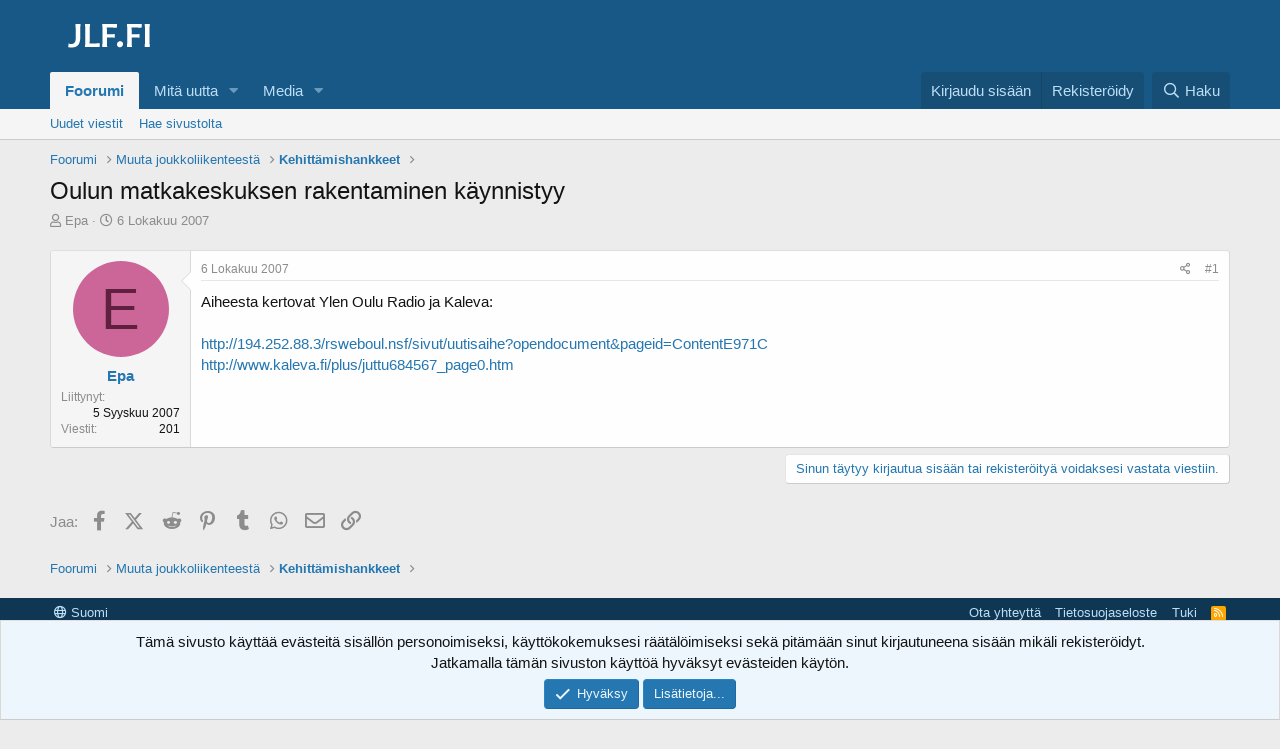

--- FILE ---
content_type: text/html; charset=utf-8
request_url: https://jlf.fi/viestiketjut/oulun-matkakeskuksen-rakentaminen-k%C3%A4ynnistyy.2249/
body_size: 15537
content:
<!DOCTYPE html>
<html id="XF" lang="fi-FI" dir="LTR"
	data-app="public"
	data-template="thread_view"
	data-container-key="node-20"
	data-content-key="thread-2249"
	data-logged-in="false"
	data-cookie-prefix="xf_"
	data-csrf="1768856210,dab99af918da82fdcbb6be7208c74a2e"
	class="has-no-js template-thread_view"
	>
<head>
	<meta charset="utf-8" />
	<meta http-equiv="X-UA-Compatible" content="IE=Edge" />
	<meta name="viewport" content="width=device-width, initial-scale=1, viewport-fit=cover">

	
	
	

	<title>Oulun matkakeskuksen rakentaminen käynnistyy | Joukkoliikennefoorumi</title>

	<link rel="manifest" href="/webmanifest.php">
	
		<meta name="theme-color" content="#185886" />
	

	<meta name="apple-mobile-web-app-title" content="JLF">
	
		<link rel="apple-touch-icon" href="/images/favicon-192x192.png">
	

	
		
		<meta name="description" content="Aiheesta kertovat Ylen Oulu Radio ja Kaleva:

http://194.252.88.3/rsweboul.nsf/sivut/uutisaihe?opendocument&amp;pageid=ContentE971C..." />
		<meta property="og:description" content="Aiheesta kertovat Ylen Oulu Radio ja Kaleva:

http://194.252.88.3/rsweboul.nsf/sivut/uutisaihe?opendocument&amp;pageid=ContentE971C 
http://www.kaleva.fi/plus/juttu684567_page0.htm" />
		<meta property="twitter:description" content="Aiheesta kertovat Ylen Oulu Radio ja Kaleva:

http://194.252.88.3/rsweboul.nsf/sivut/uutisaihe?opendocument&amp;pageid=ContentE971C 
http://www.kaleva.fi/plus/juttu684567_page0.htm" />
	
	
		<meta property="og:url" content="https://jlf.fi/viestiketjut/oulun-matkakeskuksen-rakentaminen-k%C3%A4ynnistyy.2249/" />
	
		<link rel="canonical" href="https://jlf.fi/viestiketjut/oulun-matkakeskuksen-rakentaminen-k%C3%A4ynnistyy.2249/" />
	

	
		
	
	
	<meta property="og:site_name" content="Joukkoliikennefoorumi" />


	
	
		
	
	
	<meta property="og:type" content="website" />


	
	
		
	
	
	
		<meta property="og:title" content="Oulun matkakeskuksen rakentaminen käynnistyy" />
		<meta property="twitter:title" content="Oulun matkakeskuksen rakentaminen käynnistyy" />
	


	
	
	
	

	
	

	


	<link rel="preload" href="/styles/fonts/fa/fa-regular-400.woff2?_v=5.15.3" as="font" type="font/woff2" crossorigin="anonymous" />


	<link rel="preload" href="/styles/fonts/fa/fa-solid-900.woff2?_v=5.15.3" as="font" type="font/woff2" crossorigin="anonymous" />


<link rel="preload" href="/styles/fonts/fa/fa-brands-400.woff2?_v=5.15.3" as="font" type="font/woff2" crossorigin="anonymous" />

	<link rel="stylesheet" href="/css.php?css=public%3Anormalize.css%2Cpublic%3Afa.css%2Cpublic%3Acore.less%2Cpublic%3Aapp.less&amp;s=1&amp;l=2&amp;d=1736028118&amp;k=e5e64657b1c4ad1b83d14b0edcef0ddd760352ed" />

	<link rel="stylesheet" href="/css.php?css=public%3Amessage.less%2Cpublic%3Anotices.less%2Cpublic%3Ashare_controls.less%2Cpublic%3Asiropu_ads_manager_ad.less%2Cpublic%3Aextra.less&amp;s=1&amp;l=2&amp;d=1736028118&amp;k=49610f966bffe0f19d3a45a36df24a8c4288d621" />

	
		<script src="/js/xf/preamble.min.js?_v=4fd9b062"></script>
	


	
		<link rel="icon" type="image/png" href="https://jlf.fi/images/favicon-32x32.png" sizes="32x32" />
	
	
	
		<script async src="/jc/gtm.js?_v=4fd9b062"></script>
	
	<script>
		window.dataLayer=window.dataLayer||[];function gtag(){dataLayer.push(arguments)}gtag("js",new Date);gtag('config','G-1HWS7Y1715',{'node_id':20,'node_title':'Kehittämishankkeet','thread_id':2249,'thread_title':'Oulun matkakeskuksen rakentaminen käynnistyy','thread_author':'Epa','user_properties': {
		
		'pwa':navigator.standalone||window.matchMedia('(display-mode: standalone), (display-mode: minimal-ui)').matches?1:0,'user_group_id':1,
		},});
!function(b,c){"object"==typeof console&&"function"==typeof console.error&&(console.error_old=console.error,console.error=function(){console.error_old.apply(this,arguments);b.gtag("event","exception",{error_type:"console",error_message:arguments[0],fatal:!1})});b.onerror=function(a,d,e){b.gtag("event","exception",{error_type:"javascript",error_message:a,error_location:d,error_line_number:e,fatal:!1})};b.onload=function(){c.querySelectorAll("img").forEach(a=>{a.complete&&0===a.naturalWidth&&b.gtag("event",
"exception",{error_type:"image",error_message:"not_loaded",error_location:a.src,fatal:!1})})}}(window,document);
	</script>

	<script async src="https://u.none.fi/u" data-website-id="6bc19688-65b4-4eb2-8541-1a31e49a22ec"></script>

	

		
			
		

		
	


</head>
<body data-template="thread_view">

	

		
			
		

		
	


	

		
			
		

		
	


<div class="p-pageWrapper" id="top">





<header class="p-header" id="header">
	<div class="p-header-inner">
		<div class="p-header-content">

			<div class="p-header-logo p-header-logo--image">
				<a href="/">
					<img src="/images/jlf.png" srcset="" alt="Joukkoliikennefoorumi"
						width="118" height="60" />
				</a>
			</div>

			
	

		
			
		

		
	


		</div>
	</div>
</header>





	<div class="p-navSticky p-navSticky--primary" data-xf-init="sticky-header">
		
	<nav class="p-nav">
		<div class="p-nav-inner">
			<button type="button" class="button--plain p-nav-menuTrigger button" data-xf-click="off-canvas" data-menu=".js-headerOffCanvasMenu" tabindex="0" aria-label="Valikko"><span class="button-text">
				<i aria-hidden="true"></i>
			</span></button>

			<div class="p-nav-smallLogo">
				<a href="/">
					<img src="/images/jlf.png" srcset="" alt="Joukkoliikennefoorumi"
						width="118" height="60" />
				</a>
			</div>

			<div class="p-nav-scroller hScroller" data-xf-init="h-scroller" data-auto-scroll=".p-navEl.is-selected">
				<div class="hScroller-scroll">
					<ul class="p-nav-list js-offCanvasNavSource">
					
						<li>
							
	<div class="p-navEl is-selected" data-has-children="true">
		

			
	
	<a href="/"
		class="p-navEl-link p-navEl-link--splitMenu "
		
		
		data-nav-id="forums">Foorumi</a>


			<a data-xf-key="1"
				data-xf-click="menu"
				data-menu-pos-ref="< .p-navEl"
				class="p-navEl-splitTrigger"
				role="button"
				tabindex="0"
				aria-label="Toggle expanded"
				aria-expanded="false"
				aria-haspopup="true"></a>

		
		
			<div class="menu menu--structural" data-menu="menu" aria-hidden="true">
				<div class="menu-content">
					
						
	
	
	<a href="/mita-uutta/viestit/"
		class="menu-linkRow u-indentDepth0 js-offCanvasCopy "
		
		
		data-nav-id="newPosts">Uudet viestit</a>

	

					
						
	
	
	<a href="/haku/?type=post"
		class="menu-linkRow u-indentDepth0 js-offCanvasCopy "
		
		
		data-nav-id="searchForums">Hae sivustolta</a>

	

					
				</div>
			</div>
		
	</div>

						</li>
					
						<li>
							
	<div class="p-navEl " data-has-children="true">
		

			
	
	<a href="/mita-uutta/"
		class="p-navEl-link p-navEl-link--splitMenu "
		
		
		data-nav-id="whatsNew">Mitä uutta</a>


			<a data-xf-key="2"
				data-xf-click="menu"
				data-menu-pos-ref="< .p-navEl"
				class="p-navEl-splitTrigger"
				role="button"
				tabindex="0"
				aria-label="Toggle expanded"
				aria-expanded="false"
				aria-haspopup="true"></a>

		
		
			<div class="menu menu--structural" data-menu="menu" aria-hidden="true">
				<div class="menu-content">
					
						
	
	
	<a href="/mita-uutta/viestit/"
		class="menu-linkRow u-indentDepth0 js-offCanvasCopy "
		 rel="nofollow"
		
		data-nav-id="whatsNewPosts">Uudet viestit</a>

	

					
						
	
	
	<a href="/mita-uutta/media/"
		class="menu-linkRow u-indentDepth0 js-offCanvasCopy "
		 rel="nofollow"
		
		data-nav-id="xfmgWhatsNewNewMedia">Uudet mediat</a>

	

					
						
	
	
	<a href="/mita-uutta/mediakommentit/"
		class="menu-linkRow u-indentDepth0 js-offCanvasCopy "
		 rel="nofollow"
		
		data-nav-id="xfmgWhatsNewMediaComments">Uudet mediakommentit</a>

	

					
						
	
	
	<a href="/mita-uutta/viime-toiminnot"
		class="menu-linkRow u-indentDepth0 js-offCanvasCopy "
		 rel="nofollow"
		
		data-nav-id="latestActivity">Viime toiminnot</a>

	

					
				</div>
			</div>
		
	</div>

						</li>
					
						<li>
							
	<div class="p-navEl " data-has-children="true">
		

			
	
	<a href="/media/"
		class="p-navEl-link p-navEl-link--splitMenu "
		
		
		data-nav-id="xfmg">Media</a>


			<a data-xf-key="3"
				data-xf-click="menu"
				data-menu-pos-ref="< .p-navEl"
				class="p-navEl-splitTrigger"
				role="button"
				tabindex="0"
				aria-label="Toggle expanded"
				aria-expanded="false"
				aria-haspopup="true"></a>

		
		
			<div class="menu menu--structural" data-menu="menu" aria-hidden="true">
				<div class="menu-content">
					
						
	
	
	<a href="/mita-uutta/media/"
		class="menu-linkRow u-indentDepth0 js-offCanvasCopy "
		 rel="nofollow"
		
		data-nav-id="xfmgNewMedia">Uudet mediat</a>

	

					
						
	
	
	<a href="/mita-uutta/mediakommentit/"
		class="menu-linkRow u-indentDepth0 js-offCanvasCopy "
		 rel="nofollow"
		
		data-nav-id="xfmgNewComments">Uudet mediakommentit</a>

	

					
						
	
	
	<a href="/haku/?type=xfmg_media"
		class="menu-linkRow u-indentDepth0 js-offCanvasCopy "
		
		
		data-nav-id="xfmgSearchMedia">Mediahaku</a>

	

					
				</div>
			</div>
		
	</div>

						</li>
					
					</ul>
				</div>
			</div>

			<div class="p-nav-opposite">
				<div class="p-navgroup p-account p-navgroup--guest">
					
						<a href="/kirjaudu/" class="p-navgroup-link p-navgroup-link--textual p-navgroup-link--logIn"
							data-xf-click="overlay" data-follow-redirects="on">
							<span class="p-navgroup-linkText">Kirjaudu sisään</span>
						</a>
						
							<a href="/luo-tunnus/" class="p-navgroup-link p-navgroup-link--textual p-navgroup-link--register"
								data-xf-click="overlay" data-follow-redirects="on">
								<span class="p-navgroup-linkText">Rekisteröidy</span>
							</a>
						
					
				</div>

				<div class="p-navgroup p-discovery">
					<a href="/mita-uutta/"
						class="p-navgroup-link p-navgroup-link--iconic p-navgroup-link--whatsnew"
						aria-label="Yleiskatsaus"
						title="Yleiskatsaus">
						<i aria-hidden="true"></i>
						<span class="p-navgroup-linkText">Yleiskatsaus</span>
					</a>

					
						<a href="/haku/"
							class="p-navgroup-link p-navgroup-link--iconic p-navgroup-link--search"
							data-xf-click="menu"
							data-xf-key="/"
							aria-label="Haku"
							aria-expanded="false"
							aria-haspopup="true"
							title="Haku">
							<i aria-hidden="true"></i>
							<span class="p-navgroup-linkText">Haku</span>
						</a>
						<div class="menu menu--structural menu--wide" data-menu="menu" aria-hidden="true">
							<form action="/haku/search" method="post"
								class="menu-content"
								data-xf-init="quick-search">

								<h3 class="menu-header">Haku</h3>
								
								<div class="menu-row">
									
										<div class="inputGroup inputGroup--joined">
											<input type="text" class="input" name="keywords" placeholder="Haku..." aria-label="Haku" data-menu-autofocus="true" />
											
			<select name="constraints" class="js-quickSearch-constraint input" aria-label="Search within">
				<option value="">Kaikkialta</option>
<option value="{&quot;search_type&quot;:&quot;post&quot;}">Viestiketjut</option>
<option value="{&quot;search_type&quot;:&quot;post&quot;,&quot;c&quot;:{&quot;nodes&quot;:[20],&quot;child_nodes&quot;:1}}">Tämä osio</option>
<option value="{&quot;search_type&quot;:&quot;post&quot;,&quot;c&quot;:{&quot;thread&quot;:2249}}">Tämä viestiketju</option>

			</select>
		
										</div>
									
								</div>

								
								<div class="menu-row">
									<label class="iconic"><input type="checkbox"  name="c[title_only]" value="1" /><i aria-hidden="true"></i><span class="iconic-label">Hae vain otsikoista

												
													<span tabindex="0" role="button"
														data-xf-init="tooltip" data-trigger="hover focus click" title="Myös tunnisteista etsitään mikäli ne ovat tuettuja.">

														<i class="fa--xf far fa-question-circle u-muted u-smaller" aria-hidden="true"></i>
													</span></span></label>

								</div>
								
								<div class="menu-row">
									<div class="inputGroup">
										<span class="inputGroup-text" id="ctrl_search_menu_by_member">Kirjoittaja:</span>
										<input type="text" class="input" name="c[users]" data-xf-init="auto-complete" placeholder="Jäsen" aria-labelledby="ctrl_search_menu_by_member" />
									</div>
								</div>
								

	
	

<div class="menu-footer">
									<span class="menu-footer-controls">
										<button type="submit" class="button--primary button button--icon button--icon--search"><span class="button-text">Haku</span></button>
										<a href="/haku/" class="button"><span class="button-text">Mukautettu haku...</span></a>
									</span>
								</div>

								<input type="hidden" name="_xfToken" value="1768856210,dab99af918da82fdcbb6be7208c74a2e" />
							</form>
						</div>
					
				</div>
			</div>
		</div>
	</nav>

	</div>
	
	
		<div class="p-sectionLinks">
			<div class="p-sectionLinks-inner hScroller" data-xf-init="h-scroller">
				<div class="hScroller-scroll">
					<ul class="p-sectionLinks-list">
					
						<li>
							
	<div class="p-navEl " >
		

			
	
	<a href="/mita-uutta/viestit/"
		class="p-navEl-link "
		
		data-xf-key="alt+1"
		data-nav-id="newPosts">Uudet viestit</a>


			

		
		
	</div>

						</li>
					
						<li>
							
	<div class="p-navEl " >
		

			
	
	<a href="/haku/?type=post"
		class="p-navEl-link "
		
		data-xf-key="alt+2"
		data-nav-id="searchForums">Hae sivustolta</a>


			

		
		
	</div>

						</li>
					
					</ul>
				</div>
			</div>
		</div>
	



<div class="offCanvasMenu offCanvasMenu--nav js-headerOffCanvasMenu" data-menu="menu" aria-hidden="true" data-ocm-builder="navigation">
	<div class="offCanvasMenu-backdrop" data-menu-close="true"></div>
	<div class="offCanvasMenu-content">
		<div class="offCanvasMenu-header">
			Valikko
			<a class="offCanvasMenu-closer" data-menu-close="true" role="button" tabindex="0" aria-label="Sulje"></a>
		</div>
		
			<div class="p-offCanvasRegisterLink">
				<div class="offCanvasMenu-linkHolder">
					<a href="/kirjaudu/" class="offCanvasMenu-link" data-xf-click="overlay" data-menu-close="true">
						Kirjaudu sisään
					</a>
				</div>
				<hr class="offCanvasMenu-separator" />
				
					<div class="offCanvasMenu-linkHolder">
						<a href="/luo-tunnus/" class="offCanvasMenu-link" data-xf-click="overlay" data-menu-close="true">
							Rekisteröidy
						</a>
					</div>
					<hr class="offCanvasMenu-separator" />
				
			</div>
		
		<div class="js-offCanvasNavTarget"></div>
		<div class="offCanvasMenu-installBanner js-installPromptContainer" style="display: none;" data-xf-init="install-prompt">
			<div class="offCanvasMenu-installBanner-header">Asenna sovellus</div>
			<button type="button" class="js-installPromptButton button"><span class="button-text">Asenna</span></button>
			<template class="js-installTemplateIOS">
<script>gtag('event','tutorial_begin');</script>
				<div class="overlay-title">Sovelluksen asentaminen iOS:ssä</div>
				<div class="block-body">
					<div class="block-row">
						<p>
							Seuraa alla olevaa videota nähdäksesi, miten asennat sivustomme verkkosovelluksena aloitusnäytöllesi.
						</p>
						<p style="text-align: center">
							<video src="/styles/default/xenforo/add_to_home.mp4"
								width="280" height="480" autoplay loop muted playsinline></video>
						</p>
						<p>
							<small><strong>Huom.:</strong> This feature may not be available in some browsers.</small>
						</p>
					</div>
				</div>
			</template>
		</div>
	</div>
</div>

<div class="p-body">
	<div class="p-body-inner">
		<!--XF:EXTRA_OUTPUT-->


		

		

		
	

		
			
		

		
	


		
	
		<ul class="p-breadcrumbs "
			itemscope itemtype="https://schema.org/BreadcrumbList">
		
			

			
			

			
				
				
	<li itemprop="itemListElement" itemscope itemtype="https://schema.org/ListItem">
		<a href="/" itemprop="item">
			<span itemprop="name">Foorumi</span>
		</a>
		<meta itemprop="position" content="1" />
	</li>

			

			
			
				
				
	<li itemprop="itemListElement" itemscope itemtype="https://schema.org/ListItem">
		<a href="/kategoriat/muuta-joukkoliikenteest%C3%A4.10/" itemprop="item">
			<span itemprop="name">Muuta joukkoliikenteestä</span>
		</a>
		<meta itemprop="position" content="2" />
	</li>

			
				
				
	<li itemprop="itemListElement" itemscope itemtype="https://schema.org/ListItem">
		<a href="/foorumit/kehitt%C3%A4mishankkeet.20/" itemprop="item">
			<span itemprop="name">Kehittämishankkeet</span>
		</a>
		<meta itemprop="position" content="3" />
	</li>

			

		
		</ul>
	

		
	

		
			
		

		
	



		
	<noscript class="js-jsWarning"><div class="blockMessage blockMessage--important blockMessage--iconic u-noJsOnly">JavaScript on poistettu käytöstä. Paremman käyttökokemuksen saamiseksi ota JavaScript käyttöön selaimessasi ennen kuin jatkat.</div></noscript>

		
	<div class="blockMessage blockMessage--important blockMessage--iconic js-browserWarning" style="display: none">Käytät vanhentunutta selainta. Selaimesi ei mahdollisesti näytä tätä tai muita sivustoja oikein. Sinun tulisi päivittää selaimesi tai käyttää <a href="https://www.google.com/chrome/" target="_blank" rel="noopener">vaihtoehtoista selainta.</a>.</div>


		
			<div class="p-body-header">
			
				
					<div class="p-title ">
					
						
							<h1 class="p-title-value">Oulun matkakeskuksen rakentaminen käynnistyy
	
	
	

</h1>
						
						
					
					</div>
				

				
					<div class="p-description">
	<ul class="listInline listInline--bullet">
		<li>
			<i class="fa--xf far fa-user" aria-hidden="true" title="Viestiketjun aloittaja"></i>
			<span class="u-srOnly">Viestiketjun aloittaja</span>

			<a href="/jasenet/epa.708/" class="username  u-concealed" dir="auto" data-user-id="708" data-xf-init="member-tooltip">Epa</a>
		</li>
		<li>
			<i class="fa--xf far fa-clock" aria-hidden="true" title="Aloituspäivämäärä"></i>
			<span class="u-srOnly">Aloituspäivämäärä</span>

			<a href="/viestiketjut/oulun-matkakeskuksen-rakentaminen-k%C3%A4ynnistyy.2249/" class="u-concealed"><time  class="u-dt" dir="auto" datetime="2007-10-06T12:00:06+0300" data-time="1191661206" data-date-string="6 Lokakuu 2007" data-time-string="12:00" title="6 Lokakuu 2007 klo 12:00">6 Lokakuu 2007</time></a>
		</li>
		
	

	


</ul>
</div>
				
			
			</div>
		

		<div class="p-body-main  ">
			
			<div class="p-body-contentCol"></div>
			

			

			<div class="p-body-content">
				
	

		
			
		

		
	


				<div class="p-body-pageContent">










	
	
	
		
	
	
	


	
	
	
		
	
	
	


	
	
		
	
	
	


	
	












	

	
		
		
	









 <div class="samCodeUnit samAlignCenter" data-position="thread_view_above_messages"> <div class="samItem" data-xf-init="sam-item sam-monitor" data-id="5" data-cl="2" data-cv="true" data-cc="true"> <script async src="https://pagead2.googlesyndication.com/pagead/js/adsbygoogle.js?client=ca-pub-9965652445424493"
     crossorigin="anonymous"></script> <!-- XF Thread view - Above messages (Guest) --> <ins class="adsbygoogle"
     style="display:block"
     data-ad-client="ca-pub-9965652445424493"
     data-ad-slot="9807626077"
     data-ad-format="auto"
     data-full-width-responsive="true"></ins> <script> (adsbygoogle = window.adsbygoogle || []).push({}); </script> </div> </div> 










	

		
			
		

		
	



	

		
			
		

		
	



<div class="block block--messages" data-xf-init="" data-type="post" data-href="/inline-mod/" data-search-target="*">

	<span class="u-anchorTarget" id="posts"></span>

	
		
	

	

	<div class="block-outer"></div>

	

	
		
	<div class="block-outer js-threadStatusField"></div>

	

	<div class="block-container lbContainer"
		data-xf-init="lightbox select-to-quote"
		data-message-selector=".js-post"
		data-lb-id="thread-2249"
		data-lb-universal="0">

		<div class="block-body js-replyNewMessageContainer">
			
				


	

		
			
		

		
	



					

					
						

	
	

	

	
	<article class="message message--post js-post js-inlineModContainer  "
		data-author="Epa"
		data-content="post-34827"
		id="js-post-34827"
		>

		

		<span class="u-anchorTarget" id="post-34827"></span>

		
			<div class="message-inner">
				
					<div class="message-cell message-cell--user">
						

	<section class="message-user"
		>

		

		<div class="message-avatar ">
			<div class="message-avatar-wrapper">
				<a href="/jasenet/epa.708/" class="avatar avatar--m avatar--default avatar--default--dynamic" data-user-id="708" data-xf-init="member-tooltip" style="background-color: #cc6699; color: #602040">
			<span class="avatar-u708-m" role="img" aria-label="Epa">E</span> 
		</a>
				
			</div>
		</div>
		<div class="message-userDetails">
			<h4 class="message-name"><a href="/jasenet/epa.708/" class="username " dir="auto" data-user-id="708" data-xf-init="member-tooltip">Epa</a></h4>
			
			
		</div>
		
			
			
				<div class="message-userExtras">
				
					
						<dl class="pairs pairs--justified">
							<dt>Liittynyt</dt>
							<dd>5 Syyskuu 2007</dd>
						</dl>
					
					
						<dl class="pairs pairs--justified">
							<dt>Viestit</dt>
							<dd>201</dd>
						</dl>
					
					
					
					
					
					
					
					
				
				</div>
			
		
		<span class="message-userArrow"></span>
	</section>

					</div>
				

				
					<div class="message-cell message-cell--main">
					
						<div class="message-main js-quickEditTarget">

							
								

	

	<header class="message-attribution message-attribution--split">
		<ul class="message-attribution-main listInline ">
			
			
			<li class="u-concealed">
				<a href="/viestiketjut/oulun-matkakeskuksen-rakentaminen-k%C3%A4ynnistyy.2249/viesti-34827" rel="nofollow" >
					<time  class="u-dt" dir="auto" datetime="2007-10-06T12:00:06+0300" data-time="1191661206" data-date-string="6 Lokakuu 2007" data-time-string="12:00" title="6 Lokakuu 2007 klo 12:00">6 Lokakuu 2007</time>
				</a>
			</li>
			
		</ul>

		<ul class="message-attribution-opposite message-attribution-opposite--list ">
			
			<li>
				<a href="/viestiketjut/oulun-matkakeskuksen-rakentaminen-k%C3%A4ynnistyy.2249/viesti-34827"
					class="message-attribution-gadget"
					data-xf-init="share-tooltip"
					data-href="/viestit/34827/share"
					aria-label="Jaa"
					rel="nofollow">
					<i class="fa--xf far fa-share-alt" aria-hidden="true"></i>
				</a>
			</li>
			
			
				<li>
					<a href="/viestiketjut/oulun-matkakeskuksen-rakentaminen-k%C3%A4ynnistyy.2249/viesti-34827" rel="nofollow">
						#1
					</a>
				</li>
			
		</ul>
	</header>

							

							<div class="message-content js-messageContent">
							

								
									
	





	
	

								

								
									
	

	<div class="message-userContent lbContainer js-lbContainer "
		data-lb-id="post-34827"
		data-lb-caption-desc="Epa &middot; 6 Lokakuu 2007 klo 12:00">

		
			

	

		

		<article class="message-body js-selectToQuote">
			
				
			

			<div >
				
					
	

		
			
		

		
	

<div class="bbWrapper">Aiheesta kertovat Ylen Oulu Radio ja Kaleva:<br />
<br />
<a href="http://194.252.88.3/rsweboul.nsf/sivut/uutisaihe?opendocument&amp;pageid=ContentE971C" target="_blank" class="link link--external" data-proxy-href="/proxy.php?link=http%3A%2F%2F194.252.88.3%2Frsweboul.nsf%2Fsivut%2Fuutisaihe%3Fopendocument%26pageid%3DContentE971C&amp;hash=068f85822f5fa80cec794a54b17f079e" rel="nofollow ugc noopener">http://194.252.88.3/rsweboul.nsf/sivut/uutisaihe?opendocument&amp;pageid=ContentE971C</a> <br />
<a href="http://www.kaleva.fi/plus/juttu684567_page0.htm" target="_blank" class="link link--external" data-proxy-href="/proxy.php?link=http%3A%2F%2Fwww.kaleva.fi%2Fplus%2Fjuttu684567_page0.htm&amp;hash=366b6a910d7d88e4f3d20a6ded717582" rel="nofollow ugc noopener">http://www.kaleva.fi/plus/juttu684567_page0.htm</a></div>

	

		
			
		

		
	

				
			</div>

			<div class="js-selectToQuoteEnd">&nbsp;</div>
			
				
			
		</article>

		
			

	

		

		
	</div>

								

								
									
	

	

								

								
									
	

		
			
		

		
	


	


	

		
			
		

		
	

								

							
							</div>

							
								
	

	<footer class="message-footer">
		

		

		<div class="reactionsBar js-reactionsList ">
			
		</div>

		<div class="js-historyTarget message-historyTarget toggleTarget" data-href="trigger-href"></div>
	</footer>

							
						</div>

					
					</div>
				
			</div>
		
	</article>

	
	

					

					

				

	

		
			
		

		
	


			
		</div>
	</div>

	
		<div class="block-outer block-outer--after">
			
				

				
				
					<div class="block-outer-opposite">
						
							<a href="/kirjaudu/" class="button--link button--wrap button" data-xf-click="overlay"><span class="button-text">
								Sinun täytyy kirjautua sisään tai rekisteröityä voidaksesi vastata viestiin.
							</span></a>
						
					</div>
				
			
		</div>
	

	
	

</div>

 <div class="samCodeUnit samAlignCenter samCustomSize" style="width: 970px; height: 90px;" data-position="thread_view_below_messages"> <div class="samItem" data-xf-init="sam-item sam-monitor" data-id="3" data-cl="2" data-cv="true" data-cc="true"> <script async src="https://pagead2.googlesyndication.com/pagead/js/adsbygoogle.js?client=ca-pub-9965652445424493"
     crossorigin="anonymous"></script> <!-- XF Thread View - Below Messages --> <ins class="adsbygoogle"
     style="display:block"
     data-ad-client="ca-pub-9965652445424493"
     data-ad-slot="7520304279"
     data-ad-format="auto"
     data-full-width-responsive="true"></ins> <script> (adsbygoogle = window.adsbygoogle || []).push({}); </script> </div> </div> 
















	
	



<div class="blockMessage blockMessage--none">
	

	
		

		<div class="shareButtons shareButtons--iconic" data-xf-init="share-buttons" data-page-url="" data-page-title="" data-page-desc="" data-page-image="">
			
				<span class="shareButtons-label">Jaa:</span>
			

			<div class="shareButtons-buttons">
				
					
						<a class="shareButtons-button shareButtons-button--brand shareButtons-button--facebook" data-href="https://www.facebook.com/sharer.php?u={url}">
							<i aria-hidden="true"></i>
							<span>Facebook</span>
						</a>
					

					
						<a class="shareButtons-button shareButtons-button--brand shareButtons-button--twitter" data-href="https://twitter.com/intent/tweet?url={url}&amp;text={title}">
							<svg xmlns="http://www.w3.org/2000/svg" height="1em" viewBox="0 0 512 512" class=""><!--! Font Awesome Free 6.4.2 by @fontawesome - https://fontawesome.com License - https://fontawesome.com/license (Commercial License) Copyright 2023 Fonticons, Inc. --><path d="M389.2 48h70.6L305.6 224.2 487 464H345L233.7 318.6 106.5 464H35.8L200.7 275.5 26.8 48H172.4L272.9 180.9 389.2 48zM364.4 421.8h39.1L151.1 88h-42L364.4 421.8z"/></svg> <span>X (Twitter)</span>
						</a>
					

					
						<a class="shareButtons-button shareButtons-button--brand shareButtons-button--reddit" data-href="https://reddit.com/submit?url={url}&amp;title={title}">
							<i aria-hidden="true"></i>
							<span>Reddit</span>
						</a>
					

					
						<a class="shareButtons-button shareButtons-button--brand shareButtons-button--pinterest" data-href="https://pinterest.com/pin/create/bookmarklet/?url={url}&amp;description={title}&amp;media={image}">
							<i aria-hidden="true"></i>
							<span>Pinterest</span>
						</a>
					

					
						<a class="shareButtons-button shareButtons-button--brand shareButtons-button--tumblr" data-href="https://www.tumblr.com/widgets/share/tool?canonicalUrl={url}&amp;title={title}">
							<i aria-hidden="true"></i>
							<span>Tumblr</span>
						</a>
					

					
						<a class="shareButtons-button shareButtons-button--brand shareButtons-button--whatsApp" data-href="https://api.whatsapp.com/send?text={title}&nbsp;{url}">
							<i aria-hidden="true"></i>
							<span>WhatsApp</span>
						</a>
					

					
						<a class="shareButtons-button shareButtons-button--email" data-href="mailto:?subject={title}&amp;body={url}">
							<i aria-hidden="true"></i>
							<span>Sähköposti</span>
						</a>
					

					
						<a class="shareButtons-button shareButtons-button--share is-hidden"
							data-xf-init="web-share"
							data-title="" data-text="" data-url=""
							data-hide=".shareButtons-button:not(.shareButtons-button--share)">

							<i aria-hidden="true"></i>
							<span>Jaa</span>
						</a>
					

					
						<a class="shareButtons-button shareButtons-button--link is-hidden" data-clipboard="{url}">
							<i aria-hidden="true"></i>
							<span>Linkki</span>
						</a>
					
				
			</div>
		</div>
	

</div>







</div>
				
	

		
			
		

		
	


			</div>

			
		</div>

		
	

		
			
		

		
	


		
	
		<ul class="p-breadcrumbs p-breadcrumbs--bottom"
			itemscope itemtype="https://schema.org/BreadcrumbList">
		
			

			
			

			
				
				
	<li itemprop="itemListElement" itemscope itemtype="https://schema.org/ListItem">
		<a href="/" itemprop="item">
			<span itemprop="name">Foorumi</span>
		</a>
		<meta itemprop="position" content="1" />
	</li>

			

			
			
				
				
	<li itemprop="itemListElement" itemscope itemtype="https://schema.org/ListItem">
		<a href="/kategoriat/muuta-joukkoliikenteest%C3%A4.10/" itemprop="item">
			<span itemprop="name">Muuta joukkoliikenteestä</span>
		</a>
		<meta itemprop="position" content="2" />
	</li>

			
				
				
	<li itemprop="itemListElement" itemscope itemtype="https://schema.org/ListItem">
		<a href="/foorumit/kehitt%C3%A4mishankkeet.20/" itemprop="item">
			<span itemprop="name">Kehittämishankkeet</span>
		</a>
		<meta itemprop="position" content="3" />
	</li>

			

		
		</ul>
	

		
	

		
			
		

		
	


	</div>
</div>

<footer class="p-footer" id="footer">

	<div class="p-footer-inner">

		<div class="p-footer-row">
			
				<div class="p-footer-row-main">
					<ul class="p-footer-linkList">
					
						
						
						
							<li><a href="/muut/vaihda-kieli" data-xf-click="overlay"
								data-xf-init="tooltip" title="Kielen valinta" rel="nofollow">
								<i class="fa--xf far fa-globe" aria-hidden="true"></i> Suomi</a></li>
						
					
					</ul>
				</div>
			
			<div class="p-footer-row-opposite">
				<ul class="p-footer-linkList">
					
						
							<li><a href="/muut/ota-yhteytta" data-xf-click="overlay">Ota yhteyttä</a></li>
						
					

					

					
						<li><a href="/apua/tietosuojaseloste/">Tietosuojaseloste</a></li>
					

					
						<li><a href="/apua/">Tuki</a></li>
					

					

					<li><a href="/foorumit/-/index.rss" target="_blank" class="p-footer-rssLink" title="RSS"><span aria-hidden="true"><i class="fa--xf far fa-rss" aria-hidden="true"></i><span class="u-srOnly">RSS</span></span></a></li>
				</ul>
			</div>
		</div>

		
			<div class="p-footer-copyright">
			
				<a href="https://xenforo.com" class="u-concealed" dir="ltr" target="_blank" rel="sponsored noopener">Community platform by XenForo<sup>&reg;</sup> <span class="copyright">&copy; 2010-2024 XenForo Ltd.</span></a>
				
			
			</div>
		

		
	</div>
</footer>

	

		
			
		

		
	


</div> <!-- closing p-pageWrapper -->

<div class="u-bottomFixer js-bottomFixTarget">
	
	
		
	
		
		
		

		<ul class="notices notices--bottom_fixer  js-notices"
			data-xf-init="notices"
			data-type="bottom_fixer"
			data-scroll-interval="6">

			
				
	<li class="notice js-notice notice--primary notice--cookie"
		data-notice-id="-1"
		data-delay-duration="0"
		data-display-duration="0"
		data-auto-dismiss="0"
		data-visibility="">

		
		<div class="notice-content">
			
			
	<div class="u-alignCenter">
		Tämä sivusto käyttää evästeitä sisällön personoimiseksi, käyttökokemuksesi räätälöimiseksi sekä pitämään sinut kirjautuneena sisään mikäli rekisteröidyt.<br />
Jatkamalla tämän sivuston käyttöä hyväksyt evästeiden käytön.
	</div>

	<div class="u-inputSpacer u-alignCenter">
		<a href="/tunnus/sulje-ilmoitus" class="js-noticeDismiss button--notice button button--icon button--icon--confirm"><span class="button-text">Hyväksy</span></a>
		<a href="/apua/evasteet" class="button--notice button"><span class="button-text">Lisätietoja...</span></a>
	</div>

		</div>
	</li>

			
		</ul>
	

	
</div>

<div class="u-navButtons js-navButtons" data-trigger-type="up">
	<a href="javascript:" class="button--scroll button"><span class="button-text"><i class="fa--xf far fa-arrow-left" aria-hidden="true"></i><span class="u-srOnly">Takaisin</span></span></a>
</div>


	<div class="u-scrollButtons js-scrollButtons" data-trigger-type="up">
		<a href="#top" class="button--scroll button" data-xf-click="scroll-to"><span class="button-text"><i class="fa--xf far fa-arrow-up" aria-hidden="true"></i><span class="u-srOnly">Ylös</span></span></a>
		
	</div>



	<script src="/js/vendor/jquery/jquery-3.5.1.min.js?_v=4fd9b062"></script>
	<script src="/js/vendor/vendor-compiled.js?_v=4fd9b062"></script>
	<script src="/js/xf/core-compiled.js?_v=4fd9b062"></script>

	<script>
	XF.samViewCountMethod = "view";
	XF.samServerTime = 1768856210;
	XF.samItem = ".samItem";
	XF.samCodeUnit = ".samCodeUnit";
	XF.samBannerUnit = ".samBannerUnit";
</script>


	<script>
		$(function() {
			var adBlockAction = "message";
			var supportUsTitle = "Please support us";
			var supportUsMessage = "Please support us by disabling AdBlocker on our website.";
			var supportRedirectUrl = "";
			var adBlockNotice = {
				element: '.p-body-content',
				method: 'prepend',
				content: "Joukkoliikennefoorumilla näytetään muutama mainos, jotta foorumin pyörittämisestä koituneita kuluja saadaan peitettyä. Sallimalla ne JLF:n osalta, autat foorumia pysymään pystyssä tulevaisuudessakin.",
				interval: 0,
				views: 0
			};
			function hasContentHeight(ad) {
				if (ad.find('[data-xf-init="sam-lazy"]').length) {
					return true;
				}
				var adminActions = ad.find('.samAdminActions');
				var ignoreContent = ad.find('.samIgnoreContent');
				var adsenseUnit = ad.find('ins.adsbygoogle');
				var googleTagUnit = ad.find('[id^="div-gpt-ad"]');
				var ignoredHeight = 0;
				if (adminActions.length) {
					ignoredHeight += adminActions.height();
				}
				if (ignoreContent.length) {
					ignoredHeight += ignoreContent.height();
				}
				if (adsenseUnit.length) {
					if (adsenseUnit[0].attributes['data-adsbygoogle-status'] === undefined) {
						return false;
					} else if (adsenseUnit.is(':hidden')) {
						return true;
					}
				} else if (googleTagUnit.length) {
					if (googleTagUnit.css('min-height') == '1px') {
						return false;
					}
				}
				return (ad.height() - ignoredHeight) > 0;
			}
			function initDetection() {
				 $('<div class="banner_728x90 ad-banner" />').appendTo('body');
				 var adUnits = $(XF.samCodeUnit + ' ' + XF.samItem + ':not(.samLazyLoading)' + ',' + XF.samBannerUnit + ' ' + XF.samItem + ':not(.samLazyLoading)');
				 if (adUnits.length && ($('.banner_728x90.ad-banner').is(':hidden') || XF.samCoreLoaded === undefined)) {
					  if (adBlockAction == 'backup' || adBlockAction == 'message') {
						   adUnits.each(function() {
								if (!hasContentHeight($(this)) && $(this).find('> a img[data-src]').length == 0) {
									 if (adBlockAction == 'backup') {
										  var backup = $(this).find('.samBackup');
										  if (backup.length) {
											   backup.find('img').each(function() {
													$(this).attr('src', $(this).data('src'));
											   });
											   backup.fadeIn();
										  }
									 } else {
										  $('<div class="samSupportUs" />').html(supportUsMessage).prependTo($(this));
									 }
								}
						   });
					  } else {
						   var adsBlocked = 0;
						   adUnits.each(function() {
								if (!hasContentHeight($(this))) {
									 adsBlocked += 1;
								};
						   });
						   var canDisplayNotice = true;
						  	var pageViewCount = 0;
						  	if (adBlockNotice.views && adBlockNotice.views > pageViewCount) {
								canDisplayNotice = false;
							}
						   if (adsBlocked && canDisplayNotice) {
							   if (adBlockAction == 'notice') {
								   var dismissCookieTime = adBlockNotice.interval ? XF.Cookie.get('sam_notice_dismiss') : false;
								   if (dismissCookieTime && (Math.floor(Date.now() / 1000) - dismissCookieTime <= (adBlockNotice.interval * 60)))
								   {
										return;
								   }
								   var content = supportUsMessage;
								   if (adBlockNotice.content) {
									   content = adBlockNotice.content;
								   }
								   var notice = $('<div id="samNotice" />');
								   notice.prepend('<a role="button" id="samDismiss">×</a>');
								   notice.append('<span>' + content + '</span>');
								   if (adBlockNotice.method == 'prepend') {
									   notice.prependTo(adBlockNotice.element);
								   } else {
									   notice.appendTo(adBlockNotice.element);
								   }
								   notice.fadeIn('slow');
								   XF.activate(notice);
								   $('body').addClass('samAdBlockDetected');
							   } else {
								   var pUrl = window.location.href;
								   var rUrl = supportRedirectUrl;
								   if (rUrl && pUrl.indexOf(rUrl) === -1) {
									   window.location.href = rUrl;
									   return;
								   }
								   var $overlay = XF.getOverlayHtml({
									   title: supportUsTitle,
									   dismissible: false,
									   html: '<div class="blockMessage">' + supportUsMessage + '</div>'
								   });
								   var overlay = new XF.Overlay($overlay, {
									   backdropClose: false,
									   keyboard: false,
									   escapeClose: false,
									   className: 'samSupportUsOverlay'
								   });
								   overlay.show();
								   $('head').append('<style>::-webkit-scrollbar{display: none;}</style>');
								   $('.samSupportUsOverlay').css('background-color', 'black').fadeTo('slow', 0.95);
							   }
						   }
					  }
				 }
			}
			$(document).on('click', '#samDismiss', function() {
				$(this).parent('#samNotice').fadeOut();
				$('body').removeClass('samAdBlockDetected');
				XF.Cookie.set('sam_notice_dismiss', Math.floor(Date.now() / 1000));
			});
			$(document).on('samInitDetection', function() {
				initDetection();
			});
			$(document).trigger('samInitDetection');
		});
	</script>

<script>
	$(function() {
		var bkp = $('div[data-ba]');
		if (bkp.length) {
			bkp.each(function() {
				var ad = $(this);
				if (ad.find('ins.adsbygoogle').is(':hidden')) {
					 XF.ajax('GET', XF.canonicalizeUrl('index.php?sam-item/' + ad.data('ba') + '/get-backup'), {}, function(data) {
						 if (data.backup) {
							 ad.html(data.backup);
						 }
					 }, { skipDefault: true, global: false});
				}
			});
		}
		$('.samAdvertiseHereLink').each(function() {
			var unit = $(this).parent();
			if (unit.hasClass('samCustomSize')) {
				unit.css('margin-bottom', 20);
			}
		});
		$('div[data-position="footer_fixed"] > div[data-cv="true"]').each(function() {
			$(this).trigger('adView');
		});
	});
</script>
	
	

		
			
		

		
	


	<script src="/js/m/d.js?_v=4fd9b062"></script>
<script src="/js/xf/notice.min.js?_v=4fd9b062"></script>

	<script>
		$(document).on("xf:reinit",(c,a)=>{a&&a[0]&&a[0].querySelectorAll(".overlay[data-url]").forEach(b=>{gtag("event","page_view",{page_title:b.querySelector(".overlay-title").textContent,page_location:b.getAttribute("data-url")})})});document.querySelectorAll(".file-preview").forEach(filePreview=>{filePreview.addEventListener("click",()=>{gtag('event','file_download',{link_url:(new URL(filePreview.getAttribute("href"),window.location.origin)).href, file_name:filePreview.parentNode.querySelector('.file-name').textContent});});});document.querySelectorAll('.shareButtons-button').forEach(shareButton=>{shareButton.addEventListener('click',()=>{gtag('event','share',{method:shareButton.getAttribute('class').match(/.*shareButtons-button--(.*?)$|\s/)[1]});});});document.querySelectorAll('.bookmarkLink:not(.is-bookmarked)').forEach(bookmarkLink=>{bookmarkLink.addEventListener('click',()=>{gtag('event','bookmark');});});document.querySelectorAll(".js-installPromptButton").forEach(a=>{a.addEventListener("click",()=>{gtag("event","app_install_prompt")})});window.addEventListener("appinstalled",()=>{gtag("event","app_install")});XF.PWA&&XF.PWA.isRunning()&&document.addEventListener("visibilitychange",()=>{"visible"===document.visibilityState&&gtag("event","app_open")});setTimeout(()=>{document.querySelectorAll(".adsbygoogle").forEach(a=>{a.addEventListener("mouseenter",()=>{XF.aH=!0});a.addEventListener("mouseleave",()=>{XF.aH=!1});gtag("event","ads_impression",{ad_platform:"adsense"})});["pagehide","blur"].forEach(function(a){window.addEventListener(a,()=>{XF.aH&&gtag("event","ad_click",{ad_platform:"adsense"})},!1)})},3E3);
		jQuery.extend(true, XF.config, {
			// 
			userId: 0,
			enablePush: true,
			pushAppServerKey: 'BF7rIY0IBsA9ytPqfbik6HvJQ39NucwOuz1_ruzbd-NoEeqphv45cgPPaSAd-zVXZFMc6nN9-moa3MqMuC6K2xQ',
			url: {
				fullBase: 'https://jlf.fi/',
				basePath: '/',
				css: '/css.php?css=__SENTINEL__&s=1&l=2&d=1736028118',
				keepAlive: '/kirjaudu/keep-alive'
			},
			cookie: {
				path: '/',
				domain: '',
				prefix: 'xf_',
				secure: true,
				consentMode: 'simple',
				consented: ["optional","_third_party"]
			},
			cacheKey: 'a1c21c49d19694b01f327fe320b5716f',
			csrf: '1768856210,dab99af918da82fdcbb6be7208c74a2e',
			js: {"\/js\/m\/d.js?_v=4fd9b062":true,"\/js\/xf\/notice.min.js?_v=4fd9b062":true},
			css: {"public:message.less":true,"public:notices.less":true,"public:share_controls.less":true,"public:siropu_ads_manager_ad.less":true,"public:extra.less":true},
			time: {
				now: 1768856210,
				today: 1768773600,
				todayDow: 1,
				tomorrow: 1768860000,
				yesterday: 1768687200,
				week: 1768255200
			},
			borderSizeFeature: '3px',
			fontAwesomeWeight: 'r',
			enableRtnProtect: true,
			
			enableFormSubmitSticky: true,
			uploadMaxFilesize: 26214400,
			allowedVideoExtensions: ["m4v","mov","mp4","mp4v","mpeg","mpg","ogv","webm"],
			allowedAudioExtensions: ["mp3","opus","ogg","wav"],
			shortcodeToEmoji: true,
			visitorCounts: {
				conversations_unread: '0',
				alerts_unviewed: '0',
				total_unread: '0',
				title_count: true,
				icon_indicator: true
			},
			jsState: {},
			publicMetadataLogoUrl: '',
			publicPushBadgeUrl: 'https://jlf.fi/styles/default/xenforo/bell.png'
		});

		jQuery.extend(XF.phrases, {
			// 
			date_x_at_time_y: "{date} klo {time}",
			day_x_at_time_y:  "{day} klo {time}",
			yesterday_at_x:   "Eilen klo {time}",
			x_minutes_ago:    "{minutes} minuuttia sitten",
			one_minute_ago:   "minuutti sitten",
			a_moment_ago:     "hetki sitten",
			today_at_x:       "Tänään klo {time}",
			in_a_moment:      "Hetken kuluttua",
			in_a_minute:      "Minuutin päästä",
			in_x_minutes:     "{minutes} minuutin päästä",
			later_today_at_x: "Myöhemmin tänään klo {time}",
			tomorrow_at_x:    "Huomenna klo {time}",

			day0: "Sunnuntai",
			day1: "Maanantai",
			day2: "Tiistai",
			day3: "Keskiviikko",
			day4: "Torstai",
			day5: "Perjantai",
			day6: "Lauantai",

			dayShort0: "Su",
			dayShort1: "Ma",
			dayShort2: "Ti",
			dayShort3: "Ke",
			dayShort4: "To",
			dayShort5: "Pe",
			dayShort6: "La",

			month0: "Tammikuu",
			month1: "Helmikuu",
			month2: "Maaliskuu",
			month3: "Huhtikuu",
			month4: "Toukokuu",
			month5: "Kesäkuu",
			month6: "Heinäkuu",
			month7: "Elokuu",
			month8: "Syyskuu",
			month9: "Lokakuu",
			month10: "Marraskuu",
			month11: "Joulukuu",

			active_user_changed_reload_page: "Aktiivinen käyttäjä on vaihtunut. Lataa sivu uudelleen uusinta versiota varten.",
			server_did_not_respond_in_time_try_again: "Palvelin ei vastannut ajoissa. Yritä uudelleen.",
			oops_we_ran_into_some_problems: "Hups! Tapahtui jokin virhe.",
			oops_we_ran_into_some_problems_more_details_console: "Hups! Tapahtui jokin virhe. Yritä myöhemmin uudelleen. Selaimen konsolissa voi olla lisätietoja virheistä.",
			file_too_large_to_upload: "Tiedostoa ei voi lisätä koska se on liian iso.",
			uploaded_file_is_too_large_for_server_to_process: "Lataamasi tiedosto on liian suuri palvelimen käsiteltäväksi.",
			files_being_uploaded_are_you_sure: "Tiedostoja lähetetään edelleen. Haluatko varmasti lähettää tämän lomakkeen?",
			attach: "Liitä tiedosto",
			rich_text_box: "Laajennettu viestieditori",
			close: "Sulje",
			link_copied_to_clipboard: "Linkki kopioitu leikepöydälle.",
			text_copied_to_clipboard: "Teksti kopioitu leikepöydälle.",
			loading: "Lataa...",
			you_have_exceeded_maximum_number_of_selectable_items: "Olet ylittänyt valittavissa olevien kohteiden enimmäismäärän.",

			processing: "Käsitellään",
			'processing...': "Käsitellään...",

			showing_x_of_y_items: "Näytetään {count} / {total}",
			showing_all_items: "Kaikki tulokset näkyvillä.",
			no_items_to_display: "Ei näytettäviä tuloksia",

			number_button_up: "Lisää",
			number_button_down: "Vähennä",

			push_enable_notification_title: "Sivuston Joukkoliikennefoorumi push-ilmoitukset ovat nyt käytössä.",
			push_enable_notification_body: "Kiitos, että otit push-ilmoitukset käyttöön!",

			pull_down_to_refresh: "Vedä alaspäin päivittääksesi",
			release_to_refresh: "Vapauta päivittääksesi",
			refreshing: "Päivittää..."
		,
			"svStandardLib_time.day": "{count} day",
			"svStandardLib_time.days": "{count} days",
			"svStandardLib_time.hour": "{count} hour",
			"svStandardLib_time.hours": "{count} hours",
			"svStandardLib_time.minute": "{count} minutes",
			"svStandardLib_time.minutes": "{count} minutes",
			"svStandardLib_time.month": "{count} month",
			"svStandardLib_time.months": "{count} months",
			"svStandardLib_time.second": "{count} second",
			"svStandardLib_time.seconds": "{count} seconds",
			"svStandardLib_time.week": "time.week",
			"svStandardLib_time.weeks": "{count} weeks",
			"svStandardLib_time.year": "{count} year",
			"svStandardLib_time.years": "{count} years"

		});
	</script>

	<form style="display:none" hidden="hidden">
		<input type="text" name="_xfClientLoadTime" value="" id="_xfClientLoadTime" title="_xfClientLoadTime" tabindex="-1" />
	</form>

	





	
	
		
		
			<script type="application/ld+json">
				{
    "@context": "https://schema.org",
    "@type": "WebPage",
    "url": "https://jlf.fi/viestiketjut/oulun-matkakeskuksen-rakentaminen-k%C3%A4ynnistyy.2249/",
    "mainEntity": {
        "@type": "DiscussionForumPosting",
        "@id": "https://jlf.fi/viestiketjut/oulun-matkakeskuksen-rakentaminen-k%C3%A4ynnistyy.2249/",
        "headline": "Oulun matkakeskuksen rakentaminen k\u00e4ynnistyy",
        "datePublished": "2007-10-06T09:00:06+00:00",
        "url": "https://jlf.fi/viestiketjut/oulun-matkakeskuksen-rakentaminen-k%C3%A4ynnistyy.2249/",
        "articleSection": "Kehitt\u00e4mishankkeet",
        "author": {
            "@type": "Person",
            "@id": "https://jlf.fi/jasenet/epa.708/",
            "name": "Epa",
            "url": "https://jlf.fi/jasenet/epa.708/"
        },
        "interactionStatistic": [
            {
                "@type": "InteractionCounter",
                "interactionType": "https://schema.org/ViewAction",
                "userInteractionCount": 5290
            },
            {
                "@type": "InteractionCounter",
                "interactionType": "https://schema.org/CommentAction",
                "userInteractionCount": 0
            },
            {
                "@type": "InteractionCounter",
                "interactionType": "https://schema.org/LikeAction",
                "userInteractionCount": 0
            }
        ],
        "articleBody": "Aiheesta kertovat Ylen Oulu Radio ja Kaleva:\n\nhttp://194.252.88.3/rsweboul.nsf/sivut/uutisaihe?opendocument&pageid=ContentE971C \nhttp://www.kaleva.fi/plus/juttu684567_page0.htm"
    },
    "publisher": {
        "@type": "Organization",
        "name": "Joukkoliikennefoorumi",
        "alternateName": "JLF",
        "url": "https://jlf.fi"
    }
}
			</script>
		
	



	

		
			
		

		
	


	

		
			
		

		
	

</body>
</html>











--- FILE ---
content_type: text/html; charset=utf-8
request_url: https://www.google.com/recaptcha/api2/aframe
body_size: 269
content:
<!DOCTYPE HTML><html><head><meta http-equiv="content-type" content="text/html; charset=UTF-8"></head><body><script nonce="riT5GBzg4jZKyEfEwKmQyQ">/** Anti-fraud and anti-abuse applications only. See google.com/recaptcha */ try{var clients={'sodar':'https://pagead2.googlesyndication.com/pagead/sodar?'};window.addEventListener("message",function(a){try{if(a.source===window.parent){var b=JSON.parse(a.data);var c=clients[b['id']];if(c){var d=document.createElement('img');d.src=c+b['params']+'&rc='+(localStorage.getItem("rc::a")?sessionStorage.getItem("rc::b"):"");window.document.body.appendChild(d);sessionStorage.setItem("rc::e",parseInt(sessionStorage.getItem("rc::e")||0)+1);localStorage.setItem("rc::h",'1768856213217');}}}catch(b){}});window.parent.postMessage("_grecaptcha_ready", "*");}catch(b){}</script></body></html>